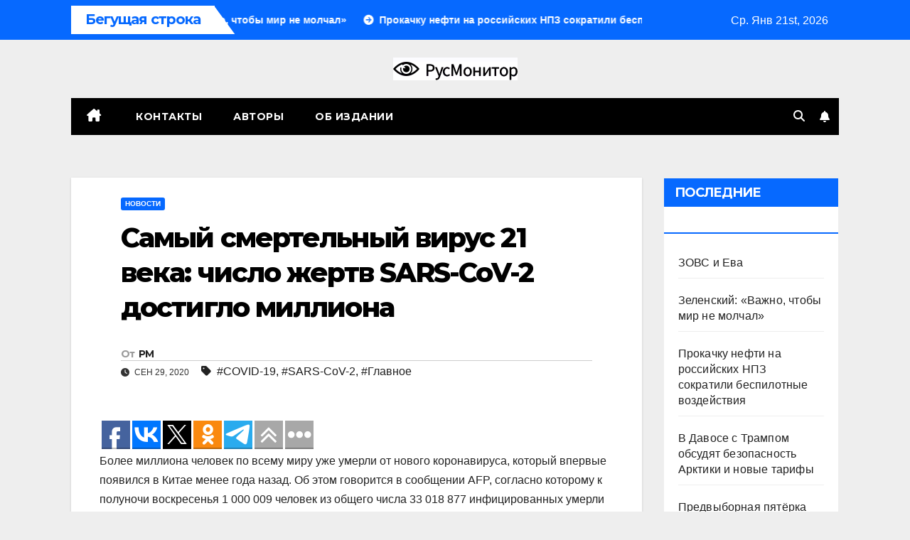

--- FILE ---
content_type: text/html; charset=UTF-8
request_url: https://rusmonitor.com/samyj-smertelnyj-virus-21-veka-chislo-zhertv-sars-cov-2-dostiglo-milliona.html
body_size: 17162
content:
<!DOCTYPE html>
<html lang="ru-RU">
<head>
<meta charset="UTF-8">
<meta name="viewport" content="width=device-width, initial-scale=1">
<link rel="profile" href="https://gmpg.org/xfn/11">
<meta name='robots' content='index, follow, max-image-preview:large, max-snippet:-1, max-video-preview:-1' />
	<style>img:is([sizes="auto" i], [sizes^="auto," i]) { contain-intrinsic-size: 3000px 1500px }</style>
	
	<!-- This site is optimized with the Yoast SEO plugin v23.3 - https://yoast.com/wordpress/plugins/seo/ -->
	<title>Самый смертельный вирус 21 века: число жертв SARS-CoV-2 достигло миллиона &#183;</title>
	<link rel="canonical" href="https://rusmonitor.com/samyj-smertelnyj-virus-21-veka-chislo-zhertv-sars-cov-2-dostiglo-milliona.html" />
	<meta property="og:locale" content="ru_RU" />
	<meta property="og:type" content="article" />
	<meta property="og:title" content="Самый смертельный вирус 21 века: число жертв SARS-CoV-2 достигло миллиона &#183;" />
	<meta property="og:description" content="Более миллиона человек по всему миру уже умерли от нового коронавируса, который впервые появился в Китае менее года назад. Об этом говорится в сообщении AFP, согласно которому к полуночи воскресенья 1 000 009 человек из общего числа 33 018 877 инфицированных умерли от COVID-19. Наибольшее количество смертей &#8212; более 200 000 &#8212; зарегистрировано в США ; за ними следуют [&hellip;]" />
	<meta property="og:url" content="https://rusmonitor.com/samyj-smertelnyj-virus-21-veka-chislo-zhertv-sars-cov-2-dostiglo-milliona.html" />
	<meta property="og:site_name" content="RUSMONITOR" />
	<meta property="article:publisher" content="https://www.facebook.com/rusmonitor/" />
	<meta property="article:published_time" content="2020-09-29T07:17:03+00:00" />
	<meta name="author" content="РМ" />
	<meta name="twitter:card" content="summary_large_image" />
	<meta name="twitter:creator" content="@RusMonitor" />
	<meta name="twitter:site" content="@RusMonitor" />
	<meta name="twitter:label1" content="Написано автором" />
	<meta name="twitter:data1" content="РМ" />
	<script type="application/ld+json" class="yoast-schema-graph">{"@context":"https://schema.org","@graph":[{"@type":"NewsArticle","@id":"https://rusmonitor.com/samyj-smertelnyj-virus-21-veka-chislo-zhertv-sars-cov-2-dostiglo-milliona.html#article","isPartOf":{"@id":"https://rusmonitor.com/samyj-smertelnyj-virus-21-veka-chislo-zhertv-sars-cov-2-dostiglo-milliona.html"},"author":{"name":"РМ","@id":"https://rusmonitor.com/#/schema/person/f2d10836b3dbd384db9d8acd1fb58578"},"headline":"Самый смертельный вирус 21 века: число жертв SARS-CoV-2 достигло миллиона","datePublished":"2020-09-29T07:17:03+00:00","dateModified":"2020-09-29T07:17:03+00:00","mainEntityOfPage":{"@id":"https://rusmonitor.com/samyj-smertelnyj-virus-21-veka-chislo-zhertv-sars-cov-2-dostiglo-milliona.html"},"wordCount":281,"publisher":{"@id":"https://rusmonitor.com/#organization"},"keywords":["COVID-19","SARS-CoV-2","Главное"],"articleSection":["Новости"],"inLanguage":"ru-RU"},{"@type":"WebPage","@id":"https://rusmonitor.com/samyj-smertelnyj-virus-21-veka-chislo-zhertv-sars-cov-2-dostiglo-milliona.html","url":"https://rusmonitor.com/samyj-smertelnyj-virus-21-veka-chislo-zhertv-sars-cov-2-dostiglo-milliona.html","name":"Самый смертельный вирус 21 века: число жертв SARS-CoV-2 достигло миллиона &#183;","isPartOf":{"@id":"https://rusmonitor.com/#website"},"datePublished":"2020-09-29T07:17:03+00:00","dateModified":"2020-09-29T07:17:03+00:00","breadcrumb":{"@id":"https://rusmonitor.com/samyj-smertelnyj-virus-21-veka-chislo-zhertv-sars-cov-2-dostiglo-milliona.html#breadcrumb"},"inLanguage":"ru-RU","potentialAction":[{"@type":"ReadAction","target":["https://rusmonitor.com/samyj-smertelnyj-virus-21-veka-chislo-zhertv-sars-cov-2-dostiglo-milliona.html"]}]},{"@type":"BreadcrumbList","@id":"https://rusmonitor.com/samyj-smertelnyj-virus-21-veka-chislo-zhertv-sars-cov-2-dostiglo-milliona.html#breadcrumb","itemListElement":[{"@type":"ListItem","position":1,"name":"Главная","item":"https://rusmonitor.com/"},{"@type":"ListItem","position":2,"name":"Самый смертельный вирус 21 века: число жертв SARS-CoV-2 достигло миллиона"}]},{"@type":"WebSite","@id":"https://rusmonitor.com/#website","url":"https://rusmonitor.com/","name":"RUSMONITOR","description":"Независимый интернет журнал","publisher":{"@id":"https://rusmonitor.com/#organization"},"potentialAction":[{"@type":"SearchAction","target":{"@type":"EntryPoint","urlTemplate":"https://rusmonitor.com/?s={search_term_string}"},"query-input":"required name=search_term_string"}],"inLanguage":"ru-RU"},{"@type":"Organization","@id":"https://rusmonitor.com/#organization","name":"rusmonitor.com","url":"https://rusmonitor.com/","logo":{"@type":"ImageObject","inLanguage":"ru-RU","@id":"https://rusmonitor.com/#/schema/logo/image/","url":"https://rusmonitor.com/wp-content/uploads/2019/10/logotype-1.png","contentUrl":"https://rusmonitor.com/wp-content/uploads/2019/10/logotype-1.png","width":230,"height":32,"caption":"rusmonitor.com"},"image":{"@id":"https://rusmonitor.com/#/schema/logo/image/"},"sameAs":["https://www.facebook.com/rusmonitor/","https://x.com/RusMonitor"]},{"@type":"Person","@id":"https://rusmonitor.com/#/schema/person/f2d10836b3dbd384db9d8acd1fb58578","name":"РМ","sameAs":["http://rusmonitor.com"],"url":"https://rusmonitor.com/author/ruswriter"}]}</script>
	<!-- / Yoast SEO plugin. -->


<link rel='dns-prefetch' href='//fonts.googleapis.com' />
<link rel="alternate" type="application/rss+xml" title="RUSMONITOR &raquo; Лента" href="https://rusmonitor.com/feed" />
<link rel="alternate" type="application/rss+xml" title="RUSMONITOR &raquo; Лента комментариев" href="https://rusmonitor.com/comments/feed" />
<script>
window._wpemojiSettings = {"baseUrl":"https:\/\/s.w.org\/images\/core\/emoji\/16.0.1\/72x72\/","ext":".png","svgUrl":"https:\/\/s.w.org\/images\/core\/emoji\/16.0.1\/svg\/","svgExt":".svg","source":{"concatemoji":"https:\/\/rusmonitor.com\/wp-includes\/js\/wp-emoji-release.min.js?ver=6.8.3"}};
/*! This file is auto-generated */
!function(s,n){var o,i,e;function c(e){try{var t={supportTests:e,timestamp:(new Date).valueOf()};sessionStorage.setItem(o,JSON.stringify(t))}catch(e){}}function p(e,t,n){e.clearRect(0,0,e.canvas.width,e.canvas.height),e.fillText(t,0,0);var t=new Uint32Array(e.getImageData(0,0,e.canvas.width,e.canvas.height).data),a=(e.clearRect(0,0,e.canvas.width,e.canvas.height),e.fillText(n,0,0),new Uint32Array(e.getImageData(0,0,e.canvas.width,e.canvas.height).data));return t.every(function(e,t){return e===a[t]})}function u(e,t){e.clearRect(0,0,e.canvas.width,e.canvas.height),e.fillText(t,0,0);for(var n=e.getImageData(16,16,1,1),a=0;a<n.data.length;a++)if(0!==n.data[a])return!1;return!0}function f(e,t,n,a){switch(t){case"flag":return n(e,"\ud83c\udff3\ufe0f\u200d\u26a7\ufe0f","\ud83c\udff3\ufe0f\u200b\u26a7\ufe0f")?!1:!n(e,"\ud83c\udde8\ud83c\uddf6","\ud83c\udde8\u200b\ud83c\uddf6")&&!n(e,"\ud83c\udff4\udb40\udc67\udb40\udc62\udb40\udc65\udb40\udc6e\udb40\udc67\udb40\udc7f","\ud83c\udff4\u200b\udb40\udc67\u200b\udb40\udc62\u200b\udb40\udc65\u200b\udb40\udc6e\u200b\udb40\udc67\u200b\udb40\udc7f");case"emoji":return!a(e,"\ud83e\udedf")}return!1}function g(e,t,n,a){var r="undefined"!=typeof WorkerGlobalScope&&self instanceof WorkerGlobalScope?new OffscreenCanvas(300,150):s.createElement("canvas"),o=r.getContext("2d",{willReadFrequently:!0}),i=(o.textBaseline="top",o.font="600 32px Arial",{});return e.forEach(function(e){i[e]=t(o,e,n,a)}),i}function t(e){var t=s.createElement("script");t.src=e,t.defer=!0,s.head.appendChild(t)}"undefined"!=typeof Promise&&(o="wpEmojiSettingsSupports",i=["flag","emoji"],n.supports={everything:!0,everythingExceptFlag:!0},e=new Promise(function(e){s.addEventListener("DOMContentLoaded",e,{once:!0})}),new Promise(function(t){var n=function(){try{var e=JSON.parse(sessionStorage.getItem(o));if("object"==typeof e&&"number"==typeof e.timestamp&&(new Date).valueOf()<e.timestamp+604800&&"object"==typeof e.supportTests)return e.supportTests}catch(e){}return null}();if(!n){if("undefined"!=typeof Worker&&"undefined"!=typeof OffscreenCanvas&&"undefined"!=typeof URL&&URL.createObjectURL&&"undefined"!=typeof Blob)try{var e="postMessage("+g.toString()+"("+[JSON.stringify(i),f.toString(),p.toString(),u.toString()].join(",")+"));",a=new Blob([e],{type:"text/javascript"}),r=new Worker(URL.createObjectURL(a),{name:"wpTestEmojiSupports"});return void(r.onmessage=function(e){c(n=e.data),r.terminate(),t(n)})}catch(e){}c(n=g(i,f,p,u))}t(n)}).then(function(e){for(var t in e)n.supports[t]=e[t],n.supports.everything=n.supports.everything&&n.supports[t],"flag"!==t&&(n.supports.everythingExceptFlag=n.supports.everythingExceptFlag&&n.supports[t]);n.supports.everythingExceptFlag=n.supports.everythingExceptFlag&&!n.supports.flag,n.DOMReady=!1,n.readyCallback=function(){n.DOMReady=!0}}).then(function(){return e}).then(function(){var e;n.supports.everything||(n.readyCallback(),(e=n.source||{}).concatemoji?t(e.concatemoji):e.wpemoji&&e.twemoji&&(t(e.twemoji),t(e.wpemoji)))}))}((window,document),window._wpemojiSettings);
</script>
<style type="text/css">
.archive #nav-above,
					.archive #nav-below,
					.search #nav-above,
					.search #nav-below,
					.blog #nav-below, 
					.blog #nav-above, 
					.navigation.paging-navigation, 
					.navigation.pagination,
					.pagination.paging-pagination, 
					.pagination.pagination, 
					.pagination.loop-pagination, 
					.bicubic-nav-link, 
					#page-nav, 
					.camp-paging, 
					#reposter_nav-pages, 
					.unity-post-pagination, 
					.wordpost_content .nav_post_link { 
						display: none !important; 
					}
					.single-gallery .pagination.gllrpr_pagination {
						display: block !important; 
					}</style>
		
	<style id='wp-emoji-styles-inline-css'>

	img.wp-smiley, img.emoji {
		display: inline !important;
		border: none !important;
		box-shadow: none !important;
		height: 1em !important;
		width: 1em !important;
		margin: 0 0.07em !important;
		vertical-align: -0.1em !important;
		background: none !important;
		padding: 0 !important;
	}
</style>
<link rel='stylesheet' id='wp-block-library-css' href='https://rusmonitor.com/wp-includes/css/dist/block-library/style.min.css?ver=6.8.3' media='all' />
<style id='classic-theme-styles-inline-css'>
/*! This file is auto-generated */
.wp-block-button__link{color:#fff;background-color:#32373c;border-radius:9999px;box-shadow:none;text-decoration:none;padding:calc(.667em + 2px) calc(1.333em + 2px);font-size:1.125em}.wp-block-file__button{background:#32373c;color:#fff;text-decoration:none}
</style>
<style id='global-styles-inline-css'>
:root{--wp--preset--aspect-ratio--square: 1;--wp--preset--aspect-ratio--4-3: 4/3;--wp--preset--aspect-ratio--3-4: 3/4;--wp--preset--aspect-ratio--3-2: 3/2;--wp--preset--aspect-ratio--2-3: 2/3;--wp--preset--aspect-ratio--16-9: 16/9;--wp--preset--aspect-ratio--9-16: 9/16;--wp--preset--color--black: #000000;--wp--preset--color--cyan-bluish-gray: #abb8c3;--wp--preset--color--white: #ffffff;--wp--preset--color--pale-pink: #f78da7;--wp--preset--color--vivid-red: #cf2e2e;--wp--preset--color--luminous-vivid-orange: #ff6900;--wp--preset--color--luminous-vivid-amber: #fcb900;--wp--preset--color--light-green-cyan: #7bdcb5;--wp--preset--color--vivid-green-cyan: #00d084;--wp--preset--color--pale-cyan-blue: #8ed1fc;--wp--preset--color--vivid-cyan-blue: #0693e3;--wp--preset--color--vivid-purple: #9b51e0;--wp--preset--gradient--vivid-cyan-blue-to-vivid-purple: linear-gradient(135deg,rgba(6,147,227,1) 0%,rgb(155,81,224) 100%);--wp--preset--gradient--light-green-cyan-to-vivid-green-cyan: linear-gradient(135deg,rgb(122,220,180) 0%,rgb(0,208,130) 100%);--wp--preset--gradient--luminous-vivid-amber-to-luminous-vivid-orange: linear-gradient(135deg,rgba(252,185,0,1) 0%,rgba(255,105,0,1) 100%);--wp--preset--gradient--luminous-vivid-orange-to-vivid-red: linear-gradient(135deg,rgba(255,105,0,1) 0%,rgb(207,46,46) 100%);--wp--preset--gradient--very-light-gray-to-cyan-bluish-gray: linear-gradient(135deg,rgb(238,238,238) 0%,rgb(169,184,195) 100%);--wp--preset--gradient--cool-to-warm-spectrum: linear-gradient(135deg,rgb(74,234,220) 0%,rgb(151,120,209) 20%,rgb(207,42,186) 40%,rgb(238,44,130) 60%,rgb(251,105,98) 80%,rgb(254,248,76) 100%);--wp--preset--gradient--blush-light-purple: linear-gradient(135deg,rgb(255,206,236) 0%,rgb(152,150,240) 100%);--wp--preset--gradient--blush-bordeaux: linear-gradient(135deg,rgb(254,205,165) 0%,rgb(254,45,45) 50%,rgb(107,0,62) 100%);--wp--preset--gradient--luminous-dusk: linear-gradient(135deg,rgb(255,203,112) 0%,rgb(199,81,192) 50%,rgb(65,88,208) 100%);--wp--preset--gradient--pale-ocean: linear-gradient(135deg,rgb(255,245,203) 0%,rgb(182,227,212) 50%,rgb(51,167,181) 100%);--wp--preset--gradient--electric-grass: linear-gradient(135deg,rgb(202,248,128) 0%,rgb(113,206,126) 100%);--wp--preset--gradient--midnight: linear-gradient(135deg,rgb(2,3,129) 0%,rgb(40,116,252) 100%);--wp--preset--font-size--small: 13px;--wp--preset--font-size--medium: 20px;--wp--preset--font-size--large: 36px;--wp--preset--font-size--x-large: 42px;--wp--preset--spacing--20: 0.44rem;--wp--preset--spacing--30: 0.67rem;--wp--preset--spacing--40: 1rem;--wp--preset--spacing--50: 1.5rem;--wp--preset--spacing--60: 2.25rem;--wp--preset--spacing--70: 3.38rem;--wp--preset--spacing--80: 5.06rem;--wp--preset--shadow--natural: 6px 6px 9px rgba(0, 0, 0, 0.2);--wp--preset--shadow--deep: 12px 12px 50px rgba(0, 0, 0, 0.4);--wp--preset--shadow--sharp: 6px 6px 0px rgba(0, 0, 0, 0.2);--wp--preset--shadow--outlined: 6px 6px 0px -3px rgba(255, 255, 255, 1), 6px 6px rgba(0, 0, 0, 1);--wp--preset--shadow--crisp: 6px 6px 0px rgba(0, 0, 0, 1);}:where(.is-layout-flex){gap: 0.5em;}:where(.is-layout-grid){gap: 0.5em;}body .is-layout-flex{display: flex;}.is-layout-flex{flex-wrap: wrap;align-items: center;}.is-layout-flex > :is(*, div){margin: 0;}body .is-layout-grid{display: grid;}.is-layout-grid > :is(*, div){margin: 0;}:where(.wp-block-columns.is-layout-flex){gap: 2em;}:where(.wp-block-columns.is-layout-grid){gap: 2em;}:where(.wp-block-post-template.is-layout-flex){gap: 1.25em;}:where(.wp-block-post-template.is-layout-grid){gap: 1.25em;}.has-black-color{color: var(--wp--preset--color--black) !important;}.has-cyan-bluish-gray-color{color: var(--wp--preset--color--cyan-bluish-gray) !important;}.has-white-color{color: var(--wp--preset--color--white) !important;}.has-pale-pink-color{color: var(--wp--preset--color--pale-pink) !important;}.has-vivid-red-color{color: var(--wp--preset--color--vivid-red) !important;}.has-luminous-vivid-orange-color{color: var(--wp--preset--color--luminous-vivid-orange) !important;}.has-luminous-vivid-amber-color{color: var(--wp--preset--color--luminous-vivid-amber) !important;}.has-light-green-cyan-color{color: var(--wp--preset--color--light-green-cyan) !important;}.has-vivid-green-cyan-color{color: var(--wp--preset--color--vivid-green-cyan) !important;}.has-pale-cyan-blue-color{color: var(--wp--preset--color--pale-cyan-blue) !important;}.has-vivid-cyan-blue-color{color: var(--wp--preset--color--vivid-cyan-blue) !important;}.has-vivid-purple-color{color: var(--wp--preset--color--vivid-purple) !important;}.has-black-background-color{background-color: var(--wp--preset--color--black) !important;}.has-cyan-bluish-gray-background-color{background-color: var(--wp--preset--color--cyan-bluish-gray) !important;}.has-white-background-color{background-color: var(--wp--preset--color--white) !important;}.has-pale-pink-background-color{background-color: var(--wp--preset--color--pale-pink) !important;}.has-vivid-red-background-color{background-color: var(--wp--preset--color--vivid-red) !important;}.has-luminous-vivid-orange-background-color{background-color: var(--wp--preset--color--luminous-vivid-orange) !important;}.has-luminous-vivid-amber-background-color{background-color: var(--wp--preset--color--luminous-vivid-amber) !important;}.has-light-green-cyan-background-color{background-color: var(--wp--preset--color--light-green-cyan) !important;}.has-vivid-green-cyan-background-color{background-color: var(--wp--preset--color--vivid-green-cyan) !important;}.has-pale-cyan-blue-background-color{background-color: var(--wp--preset--color--pale-cyan-blue) !important;}.has-vivid-cyan-blue-background-color{background-color: var(--wp--preset--color--vivid-cyan-blue) !important;}.has-vivid-purple-background-color{background-color: var(--wp--preset--color--vivid-purple) !important;}.has-black-border-color{border-color: var(--wp--preset--color--black) !important;}.has-cyan-bluish-gray-border-color{border-color: var(--wp--preset--color--cyan-bluish-gray) !important;}.has-white-border-color{border-color: var(--wp--preset--color--white) !important;}.has-pale-pink-border-color{border-color: var(--wp--preset--color--pale-pink) !important;}.has-vivid-red-border-color{border-color: var(--wp--preset--color--vivid-red) !important;}.has-luminous-vivid-orange-border-color{border-color: var(--wp--preset--color--luminous-vivid-orange) !important;}.has-luminous-vivid-amber-border-color{border-color: var(--wp--preset--color--luminous-vivid-amber) !important;}.has-light-green-cyan-border-color{border-color: var(--wp--preset--color--light-green-cyan) !important;}.has-vivid-green-cyan-border-color{border-color: var(--wp--preset--color--vivid-green-cyan) !important;}.has-pale-cyan-blue-border-color{border-color: var(--wp--preset--color--pale-cyan-blue) !important;}.has-vivid-cyan-blue-border-color{border-color: var(--wp--preset--color--vivid-cyan-blue) !important;}.has-vivid-purple-border-color{border-color: var(--wp--preset--color--vivid-purple) !important;}.has-vivid-cyan-blue-to-vivid-purple-gradient-background{background: var(--wp--preset--gradient--vivid-cyan-blue-to-vivid-purple) !important;}.has-light-green-cyan-to-vivid-green-cyan-gradient-background{background: var(--wp--preset--gradient--light-green-cyan-to-vivid-green-cyan) !important;}.has-luminous-vivid-amber-to-luminous-vivid-orange-gradient-background{background: var(--wp--preset--gradient--luminous-vivid-amber-to-luminous-vivid-orange) !important;}.has-luminous-vivid-orange-to-vivid-red-gradient-background{background: var(--wp--preset--gradient--luminous-vivid-orange-to-vivid-red) !important;}.has-very-light-gray-to-cyan-bluish-gray-gradient-background{background: var(--wp--preset--gradient--very-light-gray-to-cyan-bluish-gray) !important;}.has-cool-to-warm-spectrum-gradient-background{background: var(--wp--preset--gradient--cool-to-warm-spectrum) !important;}.has-blush-light-purple-gradient-background{background: var(--wp--preset--gradient--blush-light-purple) !important;}.has-blush-bordeaux-gradient-background{background: var(--wp--preset--gradient--blush-bordeaux) !important;}.has-luminous-dusk-gradient-background{background: var(--wp--preset--gradient--luminous-dusk) !important;}.has-pale-ocean-gradient-background{background: var(--wp--preset--gradient--pale-ocean) !important;}.has-electric-grass-gradient-background{background: var(--wp--preset--gradient--electric-grass) !important;}.has-midnight-gradient-background{background: var(--wp--preset--gradient--midnight) !important;}.has-small-font-size{font-size: var(--wp--preset--font-size--small) !important;}.has-medium-font-size{font-size: var(--wp--preset--font-size--medium) !important;}.has-large-font-size{font-size: var(--wp--preset--font-size--large) !important;}.has-x-large-font-size{font-size: var(--wp--preset--font-size--x-large) !important;}
:where(.wp-block-post-template.is-layout-flex){gap: 1.25em;}:where(.wp-block-post-template.is-layout-grid){gap: 1.25em;}
:where(.wp-block-columns.is-layout-flex){gap: 2em;}:where(.wp-block-columns.is-layout-grid){gap: 2em;}
:root :where(.wp-block-pullquote){font-size: 1.5em;line-height: 1.6;}
</style>
<link rel='stylesheet' id='newspack-blocks-block-styles-stylesheet-css' href='https://rusmonitor.com/wp-content/plugins/_newspack-blocks/dist/block_styles.css?ver=1.44.1' media='all' />
<link rel='stylesheet' id='dashicons-css' href='https://rusmonitor.com/wp-includes/css/dashicons.min.css?ver=6.8.3' media='all' />
<link rel='stylesheet' id='post-views-counter-frontend-css' href='https://rusmonitor.com/wp-content/plugins/post-views-counter/css/frontend.css?ver=1.3.11' media='all' />
<link rel='stylesheet' id='newsup-fonts-css' href='//fonts.googleapis.com/css?family=Montserrat%3A400%2C500%2C700%2C800%7CWork%2BSans%3A300%2C400%2C500%2C600%2C700%2C800%2C900%26display%3Dswap&#038;subset=latin%2Clatin-ext' media='all' />
<link rel='stylesheet' id='bootstrap-css' href='https://rusmonitor.com/wp-content/themes/newsup/css/bootstrap.css?ver=6.8.3' media='all' />
<link rel='stylesheet' id='newsup-style-css' href='https://rusmonitor.com/wp-content/themes/newsmark/style.css?ver=6.8.3' media='all' />
<link rel='stylesheet' id='font-awesome-5-all-css' href='https://rusmonitor.com/wp-content/themes/newsup/css/font-awesome/css/all.min.css?ver=6.8.3' media='all' />
<link rel='stylesheet' id='font-awesome-4-shim-css' href='https://rusmonitor.com/wp-content/themes/newsup/css/font-awesome/css/v4-shims.min.css?ver=6.8.3' media='all' />
<link rel='stylesheet' id='owl-carousel-css' href='https://rusmonitor.com/wp-content/themes/newsup/css/owl.carousel.css?ver=6.8.3' media='all' />
<link rel='stylesheet' id='smartmenus-css' href='https://rusmonitor.com/wp-content/themes/newsup/css/jquery.smartmenus.bootstrap.css?ver=6.8.3' media='all' />
<link rel='stylesheet' id='newsup-custom-css-css' href='https://rusmonitor.com/wp-content/themes/newsup/inc/ansar/customize/css/customizer.css?ver=1.0' media='all' />
<link rel='stylesheet' id='newsup-style-parent-css' href='https://rusmonitor.com/wp-content/themes/newsup/style.css?ver=6.8.3' media='all' />
<link rel='stylesheet' id='newsmark-style-css' href='https://rusmonitor.com/wp-content/themes/newsmark/style.css?ver=1.0' media='all' />
<link rel='stylesheet' id='newsmark-default-css-css' href='https://rusmonitor.com/wp-content/themes/newsmark/css/colors/default.css?ver=6.8.3' media='all' />
<link rel='stylesheet' id='yarppRelatedCss-css' href='https://rusmonitor.com/wp-content/plugins/yet-another-related-posts-plugin/style/related.css?ver=5.30.10' media='all' />
<link rel='stylesheet' id='wp-paginate-css' href='https://rusmonitor.com/wp-content/plugins/wp-paginate/css/wp-paginate.css?ver=2.2.2' media='screen' />
<link rel="https://api.w.org/" href="https://rusmonitor.com/wp-json/" /><link rel="alternate" title="JSON" type="application/json" href="https://rusmonitor.com/wp-json/wp/v2/posts/84383" /><link rel="EditURI" type="application/rsd+xml" title="RSD" href="https://rusmonitor.com/xmlrpc.php?rsd" />
<meta name="generator" content="WordPress 6.8.3" />
<link rel='shortlink' href='https://rusmonitor.com/?p=84383' />
<link rel="alternate" title="oEmbed (JSON)" type="application/json+oembed" href="https://rusmonitor.com/wp-json/oembed/1.0/embed?url=https%3A%2F%2Frusmonitor.com%2Fsamyj-smertelnyj-virus-21-veka-chislo-zhertv-sars-cov-2-dostiglo-milliona.html" />
<link rel="alternate" title="oEmbed (XML)" type="text/xml+oembed" href="https://rusmonitor.com/wp-json/oembed/1.0/embed?url=https%3A%2F%2Frusmonitor.com%2Fsamyj-smertelnyj-virus-21-veka-chislo-zhertv-sars-cov-2-dostiglo-milliona.html&#038;format=xml" />
 
<style type="text/css" id="custom-background-css">
    .wrapper { background-color: eeeeee; }
</style>
    <style type="text/css">
            .site-title,
        .site-description {
            position: absolute;
            clip: rect(1px, 1px, 1px, 1px);
        }
        </style>
    <style id="custom-background-css">
body.custom-background { background-color: #eeeeee; }
</style>
	
		<style>
			#wp-admin-bar-pvc-post-views .pvc-graph-container { padding-top: 6px; padding-bottom: 6px; position: relative; display: block; height: 100%; box-sizing: border-box; }
			#wp-admin-bar-pvc-post-views .pvc-line-graph {
				display: inline-block;
				width: 1px;
				margin-right: 1px;
				background-color: #ccc;
				vertical-align: baseline;
			}
			#wp-admin-bar-pvc-post-views .pvc-line-graph:hover { background-color: #eee; }
			#wp-admin-bar-pvc-post-views .pvc-line-graph-0 { height: 1% }
			#wp-admin-bar-pvc-post-views .pvc-line-graph-1 { height: 5% }
			#wp-admin-bar-pvc-post-views .pvc-line-graph-2 { height: 10% }
			#wp-admin-bar-pvc-post-views .pvc-line-graph-3 { height: 15% }
			#wp-admin-bar-pvc-post-views .pvc-line-graph-4 { height: 20% }
			#wp-admin-bar-pvc-post-views .pvc-line-graph-5 { height: 25% }
			#wp-admin-bar-pvc-post-views .pvc-line-graph-6 { height: 30% }
			#wp-admin-bar-pvc-post-views .pvc-line-graph-7 { height: 35% }
			#wp-admin-bar-pvc-post-views .pvc-line-graph-8 { height: 40% }
			#wp-admin-bar-pvc-post-views .pvc-line-graph-9 { height: 45% }
			#wp-admin-bar-pvc-post-views .pvc-line-graph-10 { height: 50% }
			#wp-admin-bar-pvc-post-views .pvc-line-graph-11 { height: 55% }
			#wp-admin-bar-pvc-post-views .pvc-line-graph-12 { height: 60% }
			#wp-admin-bar-pvc-post-views .pvc-line-graph-13 { height: 65% }
			#wp-admin-bar-pvc-post-views .pvc-line-graph-14 { height: 70% }
			#wp-admin-bar-pvc-post-views .pvc-line-graph-15 { height: 75% }
			#wp-admin-bar-pvc-post-views .pvc-line-graph-16 { height: 80% }
			#wp-admin-bar-pvc-post-views .pvc-line-graph-17 { height: 85% }
			#wp-admin-bar-pvc-post-views .pvc-line-graph-18 { height: 90% }
			#wp-admin-bar-pvc-post-views .pvc-line-graph-19 { height: 95% }
			#wp-admin-bar-pvc-post-views .pvc-line-graph-20 { height: 100% }
		</style><link rel="icon" href="https://rusmonitor.com/wp-content/uploads/2023/01/favicon-110x110.png" sizes="32x32" />
<link rel="icon" href="https://rusmonitor.com/wp-content/uploads/2023/01/favicon.png" sizes="192x192" />
<link rel="apple-touch-icon" href="https://rusmonitor.com/wp-content/uploads/2023/01/favicon.png" />
<meta name="msapplication-TileImage" content="https://rusmonitor.com/wp-content/uploads/2023/01/favicon.png" />
</head>
<body class="wp-singular post-template-default single single-post postid-84383 single-format-standard custom-background wp-custom-logo wp-embed-responsive wp-theme-newsup wp-child-theme-newsmark ta-hide-date-author-in-list" >
<div id="page" class="site">
<a class="skip-link screen-reader-text" href="#content">
Перейти к содержимому</a>
    <div class="wrapper">
        <header class="mg-headwidget">
            <!--==================== TOP BAR ====================-->

            <div class="mg-head-detail hidden-xs">
    <div class="container-fluid">
        <div class="row align-items-center">
            <div class="col-md-9 col-xs-12">
                            <div class="mg-latest-news-sec">
                 
                    <div class="mg-latest-news">
                         <div class="bn_title">
                            <h2 class="title">
                                                                    Бегущая строка<span></span>
                                                            </h2>
                        </div>
                         
                        <div class="mg-latest-news-slider marquee">
                                                                                        <a href="https://rusmonitor.com/zovs-i-eva.html">
                                        <span>ЗОВС и Ева</span>
                                     </a>
                                                                        <a href="https://rusmonitor.com/zelenskij-vazhno-chtoby-mir-ne-molchal.html">
                                        <span>Зеленский: «Важно, чтобы мир не молчал»</span>
                                     </a>
                                                                        <a href="https://rusmonitor.com/prokachku-nefti-na-rossijskih-npz-sokratili-bespilotnye-vozdejstviya.html">
                                        <span>Прокачку нефти на российских НПЗ сократили беспилотные воздействия</span>
                                     </a>
                                                                        <a href="https://rusmonitor.com/v-davose-s-trampom-obsudyat-bezopasnost-arktiki-i-novye-tarify.html">
                                        <span>В Давосе с Трампом обсудят безопасность Арктики и новые тарифы</span>
                                     </a>
                                                                        <a href="https://rusmonitor.com/predvybornaya-pyatyorka-edinoj-rossii-podobrana-v-yastrebinom-groteske.html">
                                        <span>Предвыборная пятёрка «Единой России» подобрана в «ястребином» гротеске</span>
                                     </a>
                                                            </div>
                    </div>
            </div>
                    </div>
            <div class="col-md-3 col-xs-12">
                <ul class="info-left float-md-right">
                            <li>Ср. Янв 21st, 2026             <span  id="time" class="time"></span>
                    
        </li>
                    </ul>
            </div>
    
        </div>
    </div>
</div>
            <div class="clearfix"></div>
                        <div class="mg-nav-widget-area-back" style='background-image: url("https://rusmonitor.com/wp-content/themes/newsmark/images/head-back.jpg" );'>
                        <div class="overlay">
              <div class="inner"  style="background-color:#eee;" > 
                <div class="container-fluid">
                    <div class="mg-nav-widget-area">
                        <div class="row align-items-center">
                                                      <div class="col-12 text-center mx-auto">
                                <div class="navbar-header">
                                  <div class="site-logo">
                                    <a href="https://rusmonitor.com/" class="navbar-brand" rel="home"><img width="175" height="32" src="https://rusmonitor.com/wp-content/uploads/2022/12/logo-22.png" class="custom-logo" alt="RUSMONITOR" decoding="async" srcset="https://rusmonitor.com/wp-content/uploads/2022/12/logo-22.png 175w, https://rusmonitor.com/wp-content/uploads/2022/12/logo-22-150x27.png 150w" sizes="(max-width: 175px) 100vw, 175px" /></a>                                  </div>
                                  <div class="site-branding-text d-none">
                                                                            <p class="site-title"> <a href="https://rusmonitor.com/" rel="home">RUSMONITOR</a></p>
                                                                            <p class="site-description">Независимый интернет журнал</p>
                                  </div> 
                                </div>
                            </div>
                           
                        </div>
                    </div>
                </div>
              </div>
              </div>
          </div>
    <div class="mg-menu-full">
      <div class="container-fluid">
      <nav class="navbar navbar-expand-lg navbar-wp">
          <!-- Right nav -->
                    <div class="m-header align-items-center">
                                                <a class="mobilehomebtn" href="https://rusmonitor.com"><span class="fas fa-home"></span></a>
                        <!-- navbar-toggle -->
                        <button class="navbar-toggler mx-auto" type="button" data-toggle="collapse" data-target="#navbar-wp" aria-controls="navbarSupportedContent" aria-expanded="false" aria-label="Переключение навигации">
                          <span class="burger">
                            <span class="burger-line"></span>
                            <span class="burger-line"></span>
                            <span class="burger-line"></span>
                          </span>
                        </button>
                        <!-- /navbar-toggle -->
                            <div class="dropdown show mg-search-box pr-2">
        <a class="dropdown-toggle msearch ml-auto" href="#" role="button" id="dropdownMenuLink" data-toggle="dropdown" aria-haspopup="true" aria-expanded="false">
            <i class="fas fa-search"></i>
        </a>
        <div class="dropdown-menu searchinner" aria-labelledby="dropdownMenuLink">
            <form role="search" method="get" id="searchform" action="https://rusmonitor.com/">
  <div class="input-group">
    <input type="search" class="form-control" placeholder="Поиск" value="" name="s" />
    <span class="input-group-btn btn-default">
    <button type="submit" class="btn"> <i class="fas fa-search"></i> </button>
    </span> </div>
</form>        </div>
    </div>
              <a href="#"  target="_blank"   class="btn-bell btn-theme mx-2">
            <i class="fa fa-bell"></i>
        </a>
                          </div>
                    <!-- /Right nav -->
         
          
                  <div class="collapse navbar-collapse" id="navbar-wp">
                  	<div class="d-md-block">
                  <ul id="menu-top" class="nav navbar-nav mr-auto"><li class="active home"><a class="homebtn" href="https://rusmonitor.com"><span class='fa-solid fa-house-chimney'></span></a></li><li id="menu-item-63226" class="menu-item menu-item-type-post_type menu-item-object-page menu-item-63226"><a title="https://rusmonitor.com/kontakty" href="https://rusmonitor.com/kontakty"><span class="glyphicon https://rusmonitor.com/kontakty"></span>&nbsp;Контакты</a></li>
<li id="menu-item-81619" class="menu-item menu-item-type-taxonomy menu-item-object-category menu-item-81619"><a class="nav-link" title="Авторы" href="https://rusmonitor.com/category/our_autors">Авторы</a></li>
<li id="menu-item-92834" class="menu-item menu-item-type-custom menu-item-object-custom menu-item-92834"><a class="nav-link" title="Об издании" href="https://rusmonitor.com/rusmonitor-nezavisimyjj-onlajjn-zhurnal">Об издании</a></li>
</ul>        				</div>		
              		</div>
                  <!-- Right nav -->
                    <div class="desk-header pl-3 ml-auto my-2 my-lg-0 position-relative align-items-center">
                        <!-- /navbar-toggle -->
                                            <ul class="mg-social info-right">
                                                                                                                                                 
                                            </ul>
                    <div class="dropdown show mg-search-box pr-2">
        <a class="dropdown-toggle msearch ml-auto" href="#" role="button" id="dropdownMenuLink" data-toggle="dropdown" aria-haspopup="true" aria-expanded="false">
            <i class="fas fa-search"></i>
        </a>
        <div class="dropdown-menu searchinner" aria-labelledby="dropdownMenuLink">
            <form role="search" method="get" id="searchform" action="https://rusmonitor.com/">
  <div class="input-group">
    <input type="search" class="form-control" placeholder="Поиск" value="" name="s" />
    <span class="input-group-btn btn-default">
    <button type="submit" class="btn"> <i class="fas fa-search"></i> </button>
    </span> </div>
</form>        </div>
    </div>
              <a href="#"  target="_blank"   class="btn-bell btn-theme mx-2">
            <i class="fa fa-bell"></i>
        </a>
                          </div>
                    <!-- /Right nav --> 
                  </nav> <!-- /Navigation -->
                </div>
    </div>
</header>
<div class="clearfix"></div>
<!-- =========================
     Page Content Section      
============================== -->
<main id="content" class="single-class content">
  <!--container-->
    <div class="container-fluid">
      <!--row-->
        <div class="row">
                  <div class="col-lg-9 col-md-8">
                                <div class="mg-blog-post-box"> 
                    <div class="mg-header">
                        <div class="mg-blog-category"><a class="newsup-categories category-color-1" href="https://rusmonitor.com/category/news" alt="Посмотреть все записи в Новости"> 
                                 Новости
                             </a></div>                        <h1 class="title single"> <a title="Постоянная ссылка на:Самый смертельный вирус 21 века: число жертв SARS-CoV-2 достигло миллиона">
                            Самый смертельный вирус 21 века: число жертв SARS-CoV-2 достигло миллиона</a>
                        </h1>
                                                <div class="media mg-info-author-block"> 
                                                        <a class="mg-author-pic" href="https://rusmonitor.com/author/ruswriter">  </a>
                                                        <div class="media-body">
                                                            <h4 class="media-heading"><span>От</span><a href="https://rusmonitor.com/author/ruswriter">РМ</a></h4>
                                                            <span class="mg-blog-date"><i class="fas fa-clock"></i> 
                                    Сен 29, 2020                                </span>
                                                                <span class="newsup-tags"><i class="fas fa-tag"></i>
                                     <a href="https://rusmonitor.com/tag/covid-19">#COVID-19</a>,  <a href="https://rusmonitor.com/tag/sars-cov-2">#SARS-CoV-2</a>, <a href="https://rusmonitor.com/tag/posty-dnya">#Главное</a>                                    </span>
                                                            </div>
                        </div>
                                            </div>
                                        <article class="page-content-single small single">
                        <script type="text/javascript">(function(w,doc) {
if (!w.__utlWdgt ) {
    w.__utlWdgt = true;
    var d = doc, s = d.createElement('script'), g = 'getElementsByTagName';
    s.type = 'text/javascript'; s.charset='UTF-8'; s.async = true;
    s.src = ('https:' == w.location.protocol ? 'https' : 'http')  + '://w.uptolike.com/widgets/v1/uptolike.js';
    var h=d[g]('body')[0];
    h.appendChild(s);
}})(window,document);
</script>
<div style="text-align:left;" data-lang="ru" data-url="https://rusmonitor.com/samyj-smertelnyj-virus-21-veka-chislo-zhertv-sars-cov-2-dostiglo-milliona.html" data-mobile-view="true" data-share-size="40" data-like-text-enable="false" data-background-alpha="0.0" data-pid="cmsrusmonitorcom" data-mode="share" data-background-color="#ffffff" data-share-shape="rectangle" data-share-counter-size="12" data-icon-color="#ffffff" data-mobile-sn-ids="fb.vk.tw.ok.vb.tm." data-text-color="#000000" data-buttons-color="#ffffff" data-counter-background-color="#ffffff" data-share-counter-type="disable" data-orientation="horizontal" data-following-enable="false" data-sn-ids="fb.vk.tw.ok.tm." data-preview-mobile="false" data-selection-enable="true" data-exclude-show-more="false" data-share-style="13" data-counter-background-alpha="1.0" data-top-button="true" class="uptolike-buttons" ></div>
<p>Более миллиона человек по всему миру уже умерли от нового коронавируса, который впервые появился в Китае менее года назад. Об этом говорится в сообщении AFP, согласно которому к полуночи воскресенья 1 000 009 человек из общего числа 33 018 877 инфицированных умерли от COVID-19.</p>
<p>Наибольшее количество смертей &#8212; более 200 000 &#8212; зарегистрировано в США ; за ними следуют Бразилия, Индия , Мексика и Великобритания.</p>
<p>Таким образом, новый тип коронавируса SARS-CoV-2 стал самым смертоносным вирусом 21 века, отмечает AFP.</p>
<p>Число жертв коронавируса за 18 дней увеличилось на сто тысяч. Трагический баланс рос быстрее всего в апреле &#8212; со 100 000 до 200 000 смертей за 15 дней. С конца июня количество смертей от коронавируса увеличилось на 100000 дважды за 18 дней, с 700000 до 800000 смертей за 17 дней и еще на 100000 за 19 дней.</p>
<p><strong>Вспышки каких болезней вызывали обеспокоенность всего человечества в 21 веке?</strong></p>
<p>В период с 2002 по 2003 год SARS был первым коронавирусом, вызвавшим обеспокоенность во всем мире. В результате вируса, распространившегося из Китая, погибло 774 человека.</p>
<p>В 2009 году, согласно оригинальной официальной статистике, 18 500 человек погибли в результате вируса H1N1 (свиного гриппа). Однако позже этот вопрос был пересмотрен в сторону повышения. В частности, авторитетный медицинский журнал The Lancet сообщил, что число жертв глобальной пандемии H1N1 колебалось от 151 700 до 575 400 человек.</p>
<p>Всемирная организация здравоохранения заявила, что от сезонного гриппа , который часто сравнивают с коронавирусом умирает <a href="https://www.who.int/ru/news-room/detail/14-12-2017-up-to-650-000-people-die-of-respiratory-diseases-linked-to-seasonal-flu-each-year">до 650 000 человек в год</a>.</p>
<p>А что было в 20 веке?</p>
<p>Прежде всего – это пандемия «испанки». По данным ученых в период с 1918 по 1919 год от испанского гриппа погибло около 50 миллионов человек.</p>
<p>В двадцатом веке появились два основных несезонных гриппа &#8212; азиатский (1957–1958) и гонконгский (1968–1970). Каждая эпидемия унесла жизни около миллиона человек.</p>
<p>&nbsp;</p>
<table width="678">
<tbody>
<tr>
<td colspan="2"><strong>Динамика числа смертей от covid</strong><strong>-19 в мире</strong></td>
</tr>
<tr>
<td>Количество смертей</td>
<td>Дата</td>
</tr>
<tr>
<td>1</td>
<td>11 января</td>
</tr>
<tr>
<td>100 000</td>
<td>10 апреля</td>
</tr>
<tr>
<td>200 000</td>
<td>25 апреля</td>
</tr>
<tr>
<td>300 000</td>
<td>14 мая</td>
</tr>
<tr>
<td>400 000</td>
<td>7 июня</td>
</tr>
<tr>
<td>500 000</td>
<td>30 июня</td>
</tr>
<tr>
<td>600 000</td>
<td>18 июля</td>
</tr>
<tr>
<td>700 000</td>
<td>5 августа</td>
</tr>
<tr>
<td>800 000</td>
<td>22 августа</td>
</tr>
<tr>
<td>900 000</td>
<td>10 сентября</td>
</tr>
<tr>
<td>1,000,000</td>
<td>28 сентября</td>
</tr>
</tbody>
</table>
<p>&nbsp;</p>
<script type="text/javascript">(function(w,doc) {
if (!w.__utlWdgt ) {
    w.__utlWdgt = true;
    var d = doc, s = d.createElement('script'), g = 'getElementsByTagName';
    s.type = 'text/javascript'; s.charset='UTF-8'; s.async = true;
    s.src = ('https:' == w.location.protocol ? 'https' : 'http')  + '://w.uptolike.com/widgets/v1/uptolike.js';
    var h=d[g]('body')[0];
    h.appendChild(s);
}})(window,document);
</script>
<div style="text-align:left;" data-lang="ru" data-url="https://rusmonitor.com/samyj-smertelnyj-virus-21-veka-chislo-zhertv-sars-cov-2-dostiglo-milliona.html" data-mobile-view="true" data-share-size="40" data-like-text-enable="false" data-background-alpha="0.0" data-pid="cmsrusmonitorcom" data-mode="share" data-background-color="#ffffff" data-share-shape="rectangle" data-share-counter-size="12" data-icon-color="#ffffff" data-mobile-sn-ids="fb.vk.tw.ok.vb.tm." data-text-color="#000000" data-buttons-color="#ffffff" data-counter-background-color="#ffffff" data-share-counter-type="disable" data-orientation="horizontal" data-following-enable="false" data-sn-ids="fb.vk.tw.ok.tm." data-preview-mobile="false" data-selection-enable="true" data-exclude-show-more="false" data-share-style="13" data-counter-background-alpha="1.0" data-top-button="true" class="uptolike-buttons" ></div>
<div class='yarpp yarpp-related yarpp-related-website yarpp-related-none yarpp-template-list'>
<p>Нет похожих материалов</p>
</div>
        <script>
        function pinIt() {
        var e = document.createElement('script');
        e.setAttribute('type','text/javascript');
        e.setAttribute('charset','UTF-8');
        e.setAttribute('src','https://assets.pinterest.com/js/pinmarklet.js?r='+Math.random()*99999999);
        document.body.appendChild(e);
        }
        </script>
        <div class="post-share">
            <div class="post-share-icons cf">
                <a href="https://www.facebook.com/sharer.php?u=https%3A%2F%2Frusmonitor.com%2Fsamyj-smertelnyj-virus-21-veka-chislo-zhertv-sars-cov-2-dostiglo-milliona.html" class="link facebook" target="_blank" >
                    <i class="fab fa-facebook"></i>
                </a>
                <a href="https://twitter.com/share?url=https%3A%2F%2Frusmonitor.com%2Fsamyj-smertelnyj-virus-21-veka-chislo-zhertv-sars-cov-2-dostiglo-milliona.html&#038;text=%D0%A1%D0%B0%D0%BC%D1%8B%D0%B9%20%D1%81%D0%BC%D0%B5%D1%80%D1%82%D0%B5%D0%BB%D1%8C%D0%BD%D1%8B%D0%B9%20%D0%B2%D0%B8%D1%80%D1%83%D1%81%2021%20%D0%B2%D0%B5%D0%BA%D0%B0%3A%20%D1%87%D0%B8%D1%81%D0%BB%D0%BE%20%D0%B6%D0%B5%D1%80%D1%82%D0%B2%20SARS-CoV-2%20%D0%B4%D0%BE%D1%81%D1%82%D0%B8%D0%B3%D0%BB%D0%BE%20%D0%BC%D0%B8%D0%BB%D0%BB%D0%B8%D0%BE%D0%BD%D0%B0" class="link x-twitter" target="_blank">
                    <i class="fa-brands fa-x-twitter"></i>
                </a>
                <a href="/cdn-cgi/l/email-protection#[base64]" class="link email" target="_blank">
                    <i class="fas fa-envelope"></i>
                </a>
                <a href="https://www.linkedin.com/sharing/share-offsite/?url=https%3A%2F%2Frusmonitor.com%2Fsamyj-smertelnyj-virus-21-veka-chislo-zhertv-sars-cov-2-dostiglo-milliona.html&#038;title=%D0%A1%D0%B0%D0%BC%D1%8B%D0%B9%20%D1%81%D0%BC%D0%B5%D1%80%D1%82%D0%B5%D0%BB%D1%8C%D0%BD%D1%8B%D0%B9%20%D0%B2%D0%B8%D1%80%D1%83%D1%81%2021%20%D0%B2%D0%B5%D0%BA%D0%B0%3A%20%D1%87%D0%B8%D1%81%D0%BB%D0%BE%20%D0%B6%D0%B5%D1%80%D1%82%D0%B2%20SARS-CoV-2%20%D0%B4%D0%BE%D1%81%D1%82%D0%B8%D0%B3%D0%BB%D0%BE%20%D0%BC%D0%B8%D0%BB%D0%BB%D0%B8%D0%BE%D0%BD%D0%B0" class="link linkedin" target="_blank" >
                    <i class="fab fa-linkedin"></i>
                </a>
                <a href="https://telegram.me/share/url?url=https%3A%2F%2Frusmonitor.com%2Fsamyj-smertelnyj-virus-21-veka-chislo-zhertv-sars-cov-2-dostiglo-milliona.html&#038;text&#038;title=%D0%A1%D0%B0%D0%BC%D1%8B%D0%B9%20%D1%81%D0%BC%D0%B5%D1%80%D1%82%D0%B5%D0%BB%D1%8C%D0%BD%D1%8B%D0%B9%20%D0%B2%D0%B8%D1%80%D1%83%D1%81%2021%20%D0%B2%D0%B5%D0%BA%D0%B0%3A%20%D1%87%D0%B8%D1%81%D0%BB%D0%BE%20%D0%B6%D0%B5%D1%80%D1%82%D0%B2%20SARS-CoV-2%20%D0%B4%D0%BE%D1%81%D1%82%D0%B8%D0%B3%D0%BB%D0%BE%20%D0%BC%D0%B8%D0%BB%D0%BB%D0%B8%D0%BE%D0%BD%D0%B0" class="link telegram" target="_blank" >
                    <i class="fab fa-telegram"></i>
                </a>
                <a href="javascript:pinIt();" class="link pinterest">
                    <i class="fab fa-pinterest"></i>
                </a>
                <a class="print-r" href="javascript:window.print()">
                    <i class="fas fa-print"></i>
                </a>  
            </div>
        </div>
                            <div class="clearfix mb-3"></div>
                        
	<nav class="navigation post-navigation" aria-label="Записи">
		<h2 class="screen-reader-text">Навигация по записям</h2>
		<div class="nav-links"><div class="nav-previous"><a href="https://rusmonitor.com/nobelevckij-laureat-svetlana-aleksievich-pokinula-belarus-i-uletela-v-germaniyu.html" rel="prev">Нобелевcкий лауреат Светлана Алексиевич покинула Беларусь и улетела в Германию <div class="fa fa-angle-double-right"></div><span></span></a></div><div class="nav-next"><a href="https://rusmonitor.com/nastuplenie-azerbajdzhana-v-karabahe-sorvano-iz-za-izmeny-azerbajdzhanskogo-generala-istochnik.html" rel="next"><div class="fa fa-angle-double-left"></div><span></span> Наступление Азербайджана в Карабахе сорвано из-за измены азербайджанского генерала &#8212; источник</a></div></div>
	</nav>                                          </article>
                </div>
                        <div class="media mg-info-author-block">
            <a class="mg-author-pic" href="https://rusmonitor.com/author/ruswriter"></a>
                <div class="media-body">
                  <h4 class="media-heading">От <a href ="https://rusmonitor.com/author/ruswriter">РМ</a></h4>
                  <p></p>
                </div>
            </div>
                <div class="mg-featured-slider p-3 mb-4">
            <!--Start mg-realated-slider -->
            <!-- mg-sec-title -->
            <div class="mg-sec-title">
                <h4>Похожая запись</h4>
            </div>
            <!-- // mg-sec-title -->
            <div class="row">
                <!-- featured_post -->
                                    <!-- blog -->
                    <div class="col-md-4">
                        <div class="mg-blog-post-3 minh back-img mb-md-0 mb-2" 
                                                style="background-image: url('https://rusmonitor.com/wp-content/uploads/2026/01/202204.jpg');" >
                            <div class="mg-blog-inner">
                                <div class="mg-blog-category"><a class="newsup-categories category-color-1" href="https://rusmonitor.com/category/news" alt="Посмотреть все записи в Новости"> 
                                 Новости
                             </a></div>                                <h4 class="title"> <a href="https://rusmonitor.com/zovs-i-eva.html" title="Permalink to: ЗОВС и Ева">
                                  ЗОВС и Ева</a>
                                 </h4>
                                <div class="mg-blog-meta"> 
                                                                        <span class="mg-blog-date">
                                        <i class="fas fa-clock"></i>
                                        Янв 20, 2026                                    </span>
                                            <a class="auth" href="https://rusmonitor.com/author/cap-steju">
            <i class="fas fa-user-circle"></i>РМ        </a>
     
                                </div>   
                            </div>
                        </div>
                    </div>
                    <!-- blog -->
                                        <!-- blog -->
                    <div class="col-md-4">
                        <div class="mg-blog-post-3 minh back-img mb-md-0 mb-2" 
                                                style="background-image: url('https://rusmonitor.com/wp-content/uploads/2026/01/photo_2026-01-20_12-17-11.jpg');" >
                            <div class="mg-blog-inner">
                                <div class="mg-blog-category"><a class="newsup-categories category-color-1" href="https://rusmonitor.com/category/vojna-v-ukraine" alt="Посмотреть все записи в Война в Украине"> 
                                 Война в Украине
                             </a><a class="newsup-categories category-color-1" href="https://rusmonitor.com/category/news" alt="Посмотреть все записи в Новости"> 
                                 Новости
                             </a></div>                                <h4 class="title"> <a href="https://rusmonitor.com/zelenskij-vazhno-chtoby-mir-ne-molchal.html" title="Permalink to: Зеленский: «Важно, чтобы мир не молчал»">
                                  Зеленский: «Важно, чтобы мир не молчал»</a>
                                 </h4>
                                <div class="mg-blog-meta"> 
                                                                        <span class="mg-blog-date">
                                        <i class="fas fa-clock"></i>
                                        Янв 20, 2026                                    </span>
                                            <a class="auth" href="https://rusmonitor.com/author/cap-steju">
            <i class="fas fa-user-circle"></i>РМ        </a>
     
                                </div>   
                            </div>
                        </div>
                    </div>
                    <!-- blog -->
                                        <!-- blog -->
                    <div class="col-md-4">
                        <div class="mg-blog-post-3 minh back-img mb-md-0 mb-2" 
                                                style="background-image: url('https://rusmonitor.com/wp-content/uploads/2026/01/202151.jpg');" >
                            <div class="mg-blog-inner">
                                <div class="mg-blog-category"><a class="newsup-categories category-color-1" href="https://rusmonitor.com/category/news" alt="Посмотреть все записи в Новости"> 
                                 Новости
                             </a></div>                                <h4 class="title"> <a href="https://rusmonitor.com/prokachku-nefti-na-rossijskih-npz-sokratili-bespilotnye-vozdejstviya.html" title="Permalink to: Прокачку нефти на российских НПЗ сократили беспилотные воздействия">
                                  Прокачку нефти на российских НПЗ сократили беспилотные воздействия</a>
                                 </h4>
                                <div class="mg-blog-meta"> 
                                                                        <span class="mg-blog-date">
                                        <i class="fas fa-clock"></i>
                                        Янв 20, 2026                                    </span>
                                            <a class="auth" href="https://rusmonitor.com/author/cap-steju">
            <i class="fas fa-user-circle"></i>РМ        </a>
     
                                </div>   
                            </div>
                        </div>
                    </div>
                    <!-- blog -->
                                </div> 
        </div>
        <!--End mg-realated-slider -->
                </div>
        <aside class="col-lg-3 col-md-4">
                
<aside id="secondary" class="widget-area" role="complementary">
	<div id="sidebar-right" class="mg-sidebar">
		
		<div id="recent-posts-6" class="mg-widget widget_recent_entries">
		<div class="mg-wid-title"><h6 class="wtitle">Последние публикации</h6></div>
		<ul>
											<li>
					<a href="https://rusmonitor.com/zovs-i-eva.html">ЗОВС и Ева</a>
									</li>
											<li>
					<a href="https://rusmonitor.com/zelenskij-vazhno-chtoby-mir-ne-molchal.html">Зеленский: «Важно, чтобы мир не молчал»</a>
									</li>
											<li>
					<a href="https://rusmonitor.com/prokachku-nefti-na-rossijskih-npz-sokratili-bespilotnye-vozdejstviya.html">Прокачку нефти на российских НПЗ сократили беспилотные воздействия</a>
									</li>
											<li>
					<a href="https://rusmonitor.com/v-davose-s-trampom-obsudyat-bezopasnost-arktiki-i-novye-tarify.html">В Давосе с Трампом обсудят безопасность Арктики и новые тарифы</a>
									</li>
											<li>
					<a href="https://rusmonitor.com/predvybornaya-pyatyorka-edinoj-rossii-podobrana-v-yastrebinom-groteske.html">Предвыборная пятёрка «Единой России» подобрана в «ястребином» гротеске</a>
									</li>
											<li>
					<a href="https://rusmonitor.com/bolgarskij-prezident-general-radev-uhodit-dlya-borby-s-kuklovodami.html">Болгарский президент генерал Радев уходит для борьбы с «кукловодами»</a>
									</li>
											<li>
					<a href="https://rusmonitor.com/suda-tuda.html">Суда туда</a>
									</li>
											<li>
					<a href="https://rusmonitor.com/lichnoe-mnenie-konservy-polopalis.html">Личное мнение. Консервы полопались</a>
									</li>
											<li>
					<a href="https://rusmonitor.com/chto-v-ukazah-inache-nikak.html">Что в указах, иначе никак</a>
									</li>
											<li>
					<a href="https://rusmonitor.com/evropejczy-predlagayut-trampu-ostavit-ugrozy.html">Европейцы предлагают Трампу оставить угрозы</a>
									</li>
											<li>
					<a href="https://rusmonitor.com/hamenei-priznayot-masshtaby-krovoprolitiya-i-izdevaetsya-nad-trampom.html">Хаменеи признаёт масштабы кровопролития и издевается над Трампом</a>
									</li>
											<li>
					<a href="https://rusmonitor.com/dtp-s-kadyrovym-mladshim-oficzialno-ne-podtverzhdeno-no-nikak-ne-oprovergnuto.html">ДТП с Кадыровым-младшим официально не подтверждено, но никак не опровергнуто</a>
									</li>
											<li>
					<a href="https://rusmonitor.com/est-museveni-no-est-i-uganda.html">Есть Мусевени, но есть и Уганда</a>
									</li>
											<li>
					<a href="https://rusmonitor.com/rasstayotsya-kehman-s-ocherednoj-sczenoj.html">Расстаётся Кехман с очередной сценой</a>
									</li>
											<li>
					<a href="https://rusmonitor.com/syktyvkarskij-hlopok-v-mvd-obyasnyon-neprofessionalizmom.html">Сыктывкарский «хлопок» в МВД объяснён непрофессионализмом</a>
									</li>
					</ul>

		</div>	</div>
</aside><!-- #secondary -->
        </aside>
        </div>
      <!--row-->
    </div>
  <!--container-->
</main>
    <div class="container-fluid mr-bot40 mg-posts-sec-inner">
        <div class="missed-inner">
            <div class="row">
                                <div class="col-md-12">
                    <div class="mg-sec-title">
                        <!-- mg-sec-title -->
                        <h4>You missed</h4>
                    </div>
                </div>
                                <!--col-md-3-->
                <div class="col-lg-3 col-sm-6 pulse animated">
                    <div class="mg-blog-post-3 minh back-img mb-lg-0"  style="background-image: url('https://rusmonitor.com/wp-content/uploads/2026/01/202204.jpg');" >
                        <a class="link-div" href="https://rusmonitor.com/zovs-i-eva.html"></a>
                        <div class="mg-blog-inner">
                        <div class="mg-blog-category"><a class="newsup-categories category-color-1" href="https://rusmonitor.com/category/news" alt="Посмотреть все записи в Новости"> 
                                 Новости
                             </a></div> 
                        <h4 class="title"> <a href="https://rusmonitor.com/zovs-i-eva.html" title="Permalink to: ЗОВС и Ева"> ЗОВС и Ева</a> </h4>
                                    <div class="mg-blog-meta"> 
                    <span class="mg-blog-date"><i class="fas fa-clock"></i>
            <a href="https://rusmonitor.com/2026/01">
                20.01.2026            </a>
        </span>
            <a class="auth" href="https://rusmonitor.com/author/cap-steju">
            <i class="fas fa-user-circle"></i>РМ        </a>
            </div> 
                            </div>
                    </div>
                </div>
                <!--/col-md-3-->
                                <!--col-md-3-->
                <div class="col-lg-3 col-sm-6 pulse animated">
                    <div class="mg-blog-post-3 minh back-img mb-lg-0"  style="background-image: url('https://rusmonitor.com/wp-content/uploads/2026/01/photo_2026-01-20_12-17-11.jpg');" >
                        <a class="link-div" href="https://rusmonitor.com/zelenskij-vazhno-chtoby-mir-ne-molchal.html"></a>
                        <div class="mg-blog-inner">
                        <div class="mg-blog-category"><a class="newsup-categories category-color-1" href="https://rusmonitor.com/category/vojna-v-ukraine" alt="Посмотреть все записи в Война в Украине"> 
                                 Война в Украине
                             </a><a class="newsup-categories category-color-1" href="https://rusmonitor.com/category/news" alt="Посмотреть все записи в Новости"> 
                                 Новости
                             </a></div> 
                        <h4 class="title"> <a href="https://rusmonitor.com/zelenskij-vazhno-chtoby-mir-ne-molchal.html" title="Permalink to: Зеленский: «Важно, чтобы мир не молчал»"> Зеленский: «Важно, чтобы мир не молчал»</a> </h4>
                                    <div class="mg-blog-meta"> 
                    <span class="mg-blog-date"><i class="fas fa-clock"></i>
            <a href="https://rusmonitor.com/2026/01">
                20.01.2026            </a>
        </span>
            <a class="auth" href="https://rusmonitor.com/author/cap-steju">
            <i class="fas fa-user-circle"></i>РМ        </a>
            </div> 
                            </div>
                    </div>
                </div>
                <!--/col-md-3-->
                                <!--col-md-3-->
                <div class="col-lg-3 col-sm-6 pulse animated">
                    <div class="mg-blog-post-3 minh back-img mb-lg-0"  style="background-image: url('https://rusmonitor.com/wp-content/uploads/2026/01/202151.jpg');" >
                        <a class="link-div" href="https://rusmonitor.com/prokachku-nefti-na-rossijskih-npz-sokratili-bespilotnye-vozdejstviya.html"></a>
                        <div class="mg-blog-inner">
                        <div class="mg-blog-category"><a class="newsup-categories category-color-1" href="https://rusmonitor.com/category/news" alt="Посмотреть все записи в Новости"> 
                                 Новости
                             </a></div> 
                        <h4 class="title"> <a href="https://rusmonitor.com/prokachku-nefti-na-rossijskih-npz-sokratili-bespilotnye-vozdejstviya.html" title="Permalink to: Прокачку нефти на российских НПЗ сократили беспилотные воздействия"> Прокачку нефти на российских НПЗ сократили беспилотные воздействия</a> </h4>
                                    <div class="mg-blog-meta"> 
                    <span class="mg-blog-date"><i class="fas fa-clock"></i>
            <a href="https://rusmonitor.com/2026/01">
                20.01.2026            </a>
        </span>
            <a class="auth" href="https://rusmonitor.com/author/cap-steju">
            <i class="fas fa-user-circle"></i>РМ        </a>
            </div> 
                            </div>
                    </div>
                </div>
                <!--/col-md-3-->
                                <!--col-md-3-->
                <div class="col-lg-3 col-sm-6 pulse animated">
                    <div class="mg-blog-post-3 minh back-img mb-lg-0"  style="background-image: url('https://rusmonitor.com/wp-content/uploads/2026/01/2026-01-18t085253z.jpg');" >
                        <a class="link-div" href="https://rusmonitor.com/v-davose-s-trampom-obsudyat-bezopasnost-arktiki-i-novye-tarify.html"></a>
                        <div class="mg-blog-inner">
                        <div class="mg-blog-category"><a class="newsup-categories category-color-1" href="https://rusmonitor.com/category/news" alt="Посмотреть все записи в Новости"> 
                                 Новости
                             </a></div> 
                        <h4 class="title"> <a href="https://rusmonitor.com/v-davose-s-trampom-obsudyat-bezopasnost-arktiki-i-novye-tarify.html" title="Permalink to: В Давосе с Трампом обсудят безопасность Арктики и новые тарифы"> В Давосе с Трампом обсудят безопасность Арктики и новые тарифы</a> </h4>
                                    <div class="mg-blog-meta"> 
                    <span class="mg-blog-date"><i class="fas fa-clock"></i>
            <a href="https://rusmonitor.com/2026/01">
                20.01.2026            </a>
        </span>
            <a class="auth" href="https://rusmonitor.com/author/cap-steju">
            <i class="fas fa-user-circle"></i>РМ        </a>
            </div> 
                            </div>
                    </div>
                </div>
                <!--/col-md-3-->
                            </div>
        </div>
    </div>
<!--==================== FOOTER AREA ====================-->
<footer class="footer"> 
    <div class="overlay" style="background-color: ;">
        <!--Start mg-footer-widget-area-->
                <div class="mg-footer-widget-area">
            <div class="container-fluid">
                <div class="row">
                    <div id="custom_html-17" class="widget_text col-md-4 rotateInDownLeft animated mg-widget widget_custom_html"><div class="textwidget custom-html-widget"><!-- Global site tag (gtag.js) - Google Analytics -->
<script data-cfasync="false" src="/cdn-cgi/scripts/5c5dd728/cloudflare-static/email-decode.min.js"></script><script async src="https://www.googletagmanager.com/gtag/js?id=UA-50669819-1"></script>
<script>
  window.dataLayer = window.dataLayer || [];
  function gtag(){dataLayer.push(arguments);}
  gtag('js', new Date());

  gtag('config', 'UA-50669819-1');
</script>

<script type="text/javascript">
    (function(c,l,a,r,i,t,y){
        c[a]=c[a]||function(){(c[a].q=c[a].q||[]).push(arguments)};
        t=l.createElement(r);t.async=1;t.src="https://www.clarity.ms/tag/"+i;
        y=l.getElementsByTagName(r)[0];y.parentNode.insertBefore(t,y);
    })(window, document, "clarity", "script", "78pxg8x2s2");
</script>
</div></div>                </div>
                <!--/row-->
            </div>
            <!--/container-->
        </div>
                <!--End mg-footer-widget-area-->
        <!--Start mg-footer-widget-area-->
        <div class="mg-footer-bottom-area">
            <div class="container-fluid">
                            <div class="divide-line"></div>
                            <div class="row align-items-center">
                    <!--col-md-4-->
                    <div class="col-md-6">
                        <div class="site-logo">
                            <a href="https://rusmonitor.com/" class="navbar-brand" rel="home"><img width="175" height="32" src="https://rusmonitor.com/wp-content/uploads/2022/12/logo-22.png" class="custom-logo" alt="RUSMONITOR" decoding="async" srcset="https://rusmonitor.com/wp-content/uploads/2022/12/logo-22.png 175w, https://rusmonitor.com/wp-content/uploads/2022/12/logo-22-150x27.png 150w" sizes="(max-width: 175px) 100vw, 175px" /></a>                        </div>
                                            </div>
                    
                        <div class="col-md-6 text-right text-xs">
                            <ul class="mg-social">
                                                            </ul>
                        </div>
                        <!--/col-md-4-->  
                     
                </div>
                <!--/row-->
            </div>
            <!--/container-->
        </div>
        <!--End mg-footer-widget-area-->
        <div class="mg-footer-copyright">
            <div class="container-fluid">
                <div class="row">
                                        <div class="col-md-6 text-xs">
                                            <p>
                        <a href="https://ru.wordpress.org/">
                        Сайт работает на WordPress                        </a>
                        <span class="sep"> | </span>
                        Тема: Newsup, автор <a href="https://themeansar.com/" rel="designer">Themeansar</a>                        </p>
                    </div>
                                                    <div class="col-md-6 text-md-right text-xs">
                                <ul id="menu-top-1" class="info-right"><li class="menu-item menu-item-type-post_type menu-item-object-page menu-item-63226"><a title="https://rusmonitor.com/kontakty" href="https://rusmonitor.com/kontakty"><span class="glyphicon https://rusmonitor.com/kontakty"></span>&nbsp;Контакты</a></li>
<li class="menu-item menu-item-type-taxonomy menu-item-object-category menu-item-81619"><a class="nav-link" title="Авторы" href="https://rusmonitor.com/category/our_autors">Авторы</a></li>
<li class="menu-item menu-item-type-custom menu-item-object-custom menu-item-92834"><a class="nav-link" title="Об издании" href="https://rusmonitor.com/rusmonitor-nezavisimyjj-onlajjn-zhurnal">Об издании</a></li>
</ul>                            </div>
                                            </div>
                </div>
            </div>
        </div>
        <!--/overlay-->
        </footer>
        <!--/footer-->
    </div>
  </div>
    <!--/wrapper-->
    <!--Scroll To Top-->
    <a href="#" class="ta_upscr bounceInup animated"><i class="fas fa-angle-up"></i></a>
    <!--/Scroll To Top-->
<!-- /Scroll To Top -->
<script type="speculationrules">
{"prefetch":[{"source":"document","where":{"and":[{"href_matches":"\/*"},{"not":{"href_matches":["\/wp-*.php","\/wp-admin\/*","\/wp-content\/uploads\/*","\/wp-content\/*","\/wp-content\/plugins\/*","\/wp-content\/themes\/newsmark\/*","\/wp-content\/themes\/newsup\/*","\/*\\?(.+)"]}},{"not":{"selector_matches":"a[rel~=\"nofollow\"]"}},{"not":{"selector_matches":".no-prefetch, .no-prefetch a"}}]},"eagerness":"conservative"}]}
</script>
		<script>
			( function() {
				var elementSelector = 'a.share-facebook';
				var elements        = Array.prototype.slice.call( document.querySelectorAll( elementSelector ) );

				for ( var i = 0; i < elements.length; ++i ) {
					elements[i].addEventListener( 'click', function( event ) {
												if (event.currentTarget.matches(elementSelector)) {
							gtag(
								'event',
								'social share',
								{
									event_category: 'NTG social',
																			event_label: 'facebook',
																	}
							);
						};
					} );
				}
			} )();
		</script>
				<script>
			( function() {
				var elementSelector = 'a.share-twitter';
				var elements        = Array.prototype.slice.call( document.querySelectorAll( elementSelector ) );

				for ( var i = 0; i < elements.length; ++i ) {
					elements[i].addEventListener( 'click', function( event ) {
												if (event.currentTarget.matches(elementSelector)) {
							gtag(
								'event',
								'social share',
								{
									event_category: 'NTG social',
																			event_label: 'twitter',
																	}
							);
						};
					} );
				}
			} )();
		</script>
				<script>
			( function() {
				var elementSelector = 'a.share-jetpack-whatsapp';
				var elements        = Array.prototype.slice.call( document.querySelectorAll( elementSelector ) );

				for ( var i = 0; i < elements.length; ++i ) {
					elements[i].addEventListener( 'click', function( event ) {
												if (event.currentTarget.matches(elementSelector)) {
							gtag(
								'event',
								'social share',
								{
									event_category: 'NTG social',
																			event_label: 'whatsapp',
																	}
							);
						};
					} );
				}
			} )();
		</script>
				<script>
			( function() {
				var elementSelector = 'a.share-linkedin';
				var elements        = Array.prototype.slice.call( document.querySelectorAll( elementSelector ) );

				for ( var i = 0; i < elements.length; ++i ) {
					elements[i].addEventListener( 'click', function( event ) {
												if (event.currentTarget.matches(elementSelector)) {
							gtag(
								'event',
								'social share',
								{
									event_category: 'NTG social',
																			event_label: 'linkedin',
																	}
							);
						};
					} );
				}
			} )();
		</script>
				<script>
			( function() {
				var elementSelector = 'a.share-reddit';
				var elements        = Array.prototype.slice.call( document.querySelectorAll( elementSelector ) );

				for ( var i = 0; i < elements.length; ++i ) {
					elements[i].addEventListener( 'click', function( event ) {
												if (event.currentTarget.matches(elementSelector)) {
							gtag(
								'event',
								'social share',
								{
									event_category: 'NTG social',
																			event_label: 'reddit',
																	}
							);
						};
					} );
				}
			} )();
		</script>
				<script>
			( function() {
				var elementSelector = 'a.share-telegram';
				var elements        = Array.prototype.slice.call( document.querySelectorAll( elementSelector ) );

				for ( var i = 0; i < elements.length; ++i ) {
					elements[i].addEventListener( 'click', function( event ) {
												if (event.currentTarget.matches(elementSelector)) {
							gtag(
								'event',
								'social share',
								{
									event_category: 'NTG social',
																			event_label: 'telegram',
																	}
							);
						};
					} );
				}
			} )();
		</script>
				<script>
			( function() {
				var scrollPercent = 25;

				var eventSent = false;
				var reportEvent = function(){
					if ( eventSent ) {
						window.removeEventListener( 'scroll', reportEvent );
						return;
					}

					var scrollPos = ( window.pageYOffset || window.scrollY ) + window.innerHeight;
					var documentHeight = document.body.clientHeight;

					if ( ( ( scrollPos / documentHeight ) * 100 ) >= scrollPercent ) {
						eventSent = true;
						gtag(
							'event',
							'25%',
							{
								event_category: 'NTG article milestone',
																	event_label: 'Самый смертельный вирус 21 века: число жертв SARS-CoV-2 достигло миллиона',
																value: scrollPercent,
								non_interaction: true,
							}
						);
					}
				}
				// Fire initially - page might be loaded with scroll offset.
				window.addEventListener( 'DOMContentLoaded', reportEvent );
				window.addEventListener( 'scroll', reportEvent );
			} )();
		</script>
				<script>
			( function() {
				var scrollPercent = 50;

				var eventSent = false;
				var reportEvent = function(){
					if ( eventSent ) {
						window.removeEventListener( 'scroll', reportEvent );
						return;
					}

					var scrollPos = ( window.pageYOffset || window.scrollY ) + window.innerHeight;
					var documentHeight = document.body.clientHeight;

					if ( ( ( scrollPos / documentHeight ) * 100 ) >= scrollPercent ) {
						eventSent = true;
						gtag(
							'event',
							'50%',
							{
								event_category: 'NTG article milestone',
																	event_label: 'Самый смертельный вирус 21 века: число жертв SARS-CoV-2 достигло миллиона',
																value: scrollPercent,
								non_interaction: true,
							}
						);
					}
				}
				// Fire initially - page might be loaded with scroll offset.
				window.addEventListener( 'DOMContentLoaded', reportEvent );
				window.addEventListener( 'scroll', reportEvent );
			} )();
		</script>
				<script>
			( function() {
				var scrollPercent = 100;

				var eventSent = false;
				var reportEvent = function(){
					if ( eventSent ) {
						window.removeEventListener( 'scroll', reportEvent );
						return;
					}

					var scrollPos = ( window.pageYOffset || window.scrollY ) + window.innerHeight;
					var documentHeight = document.body.clientHeight;

					if ( ( ( scrollPos / documentHeight ) * 100 ) >= scrollPercent ) {
						eventSent = true;
						gtag(
							'event',
							'100%',
							{
								event_category: 'NTG article milestone',
																	event_label: 'Самый смертельный вирус 21 века: число жертв SARS-CoV-2 достигло миллиона',
																value: scrollPercent,
								non_interaction: true,
							}
						);
					}
				}
				// Fire initially - page might be loaded with scroll offset.
				window.addEventListener( 'DOMContentLoaded', reportEvent );
				window.addEventListener( 'scroll', reportEvent );
			} )();
		</script>
		<script async src="https://rusmonitor.com/wp-content/plugins/burst-statistics/helpers/timeme/timeme.min.js?ver=1.7.1" id="burst-timeme-js"></script>
<script id="burst-js-extra">
var burst = {"page_id":"84383","cookie_retention_days":"30","beacon_url":"https:\/\/rusmonitor.com\/wp-content\/plugins\/burst-statistics\/endpoint.php","options":{"beacon_enabled":1,"enable_cookieless_tracking":0,"enable_turbo_mode":1,"do_not_track":0},"goals":[],"goals_script_url":"https:\/\/rusmonitor.com\/wp-content\/plugins\/burst-statistics\/\/assets\/js\/build\/burst-goals.js?v=1.7.1"};
</script>
<script defer src="https://rusmonitor.com/wp-content/plugins/burst-statistics/assets/js/build/burst.min.js?ver=1.7.1" id="burst-js"></script>
<script src="https://rusmonitor.com/wp-includes/js/jquery/jquery.min.js?ver=3.7.1" id="jquery-core-js"></script>
<script src="https://rusmonitor.com/wp-includes/js/jquery/jquery-migrate.min.js?ver=3.4.1" id="jquery-migrate-js"></script>
<script src="https://rusmonitor.com/wp-content/themes/newsup/js/navigation.js?ver=6.8.3" id="newsup-navigation-js"></script>
<script src="https://rusmonitor.com/wp-content/themes/newsup/js/bootstrap.js?ver=6.8.3" id="bootstrap-js"></script>
<script src="https://rusmonitor.com/wp-content/themes/newsup/js/owl.carousel.min.js?ver=6.8.3" id="owl-carousel-min-js"></script>
<script src="https://rusmonitor.com/wp-content/themes/newsup/js/jquery.smartmenus.js?ver=6.8.3" id="smartmenus-js-js"></script>
<script src="https://rusmonitor.com/wp-content/themes/newsup/js/jquery.smartmenus.bootstrap.js?ver=6.8.3" id="bootstrap-smartmenus-js-js"></script>
<script src="https://rusmonitor.com/wp-content/themes/newsup/js/jquery.marquee.js?ver=6.8.3" id="newsup-marquee-js-js"></script>
<script src="https://rusmonitor.com/wp-content/themes/newsup/js/main.js?ver=6.8.3" id="newsup-main-js-js"></script>
<script src="https://rusmonitor.com/wp-content/themes/newsup/js/custom.js?ver=6.8.3" id="newsup-custom-js"></script>
<script src="https://rusmonitor.com/wp-content/themes/newsup/js/custom-time.js?ver=6.8.3" id="newsup-custom-time-js"></script>
	<script>
	/(trident|msie)/i.test(navigator.userAgent)&&document.getElementById&&window.addEventListener&&window.addEventListener("hashchange",function(){var t,e=location.hash.substring(1);/^[A-z0-9_-]+$/.test(e)&&(t=document.getElementById(e))&&(/^(?:a|select|input|button|textarea)$/i.test(t.tagName)||(t.tabIndex=-1),t.focus())},!1);
	</script>
	<script defer src="https://static.cloudflareinsights.com/beacon.min.js/vcd15cbe7772f49c399c6a5babf22c1241717689176015" integrity="sha512-ZpsOmlRQV6y907TI0dKBHq9Md29nnaEIPlkf84rnaERnq6zvWvPUqr2ft8M1aS28oN72PdrCzSjY4U6VaAw1EQ==" data-cf-beacon='{"version":"2024.11.0","token":"2831157c2cac4f42a81a9ad0b98d6027","r":1,"server_timing":{"name":{"cfCacheStatus":true,"cfEdge":true,"cfExtPri":true,"cfL4":true,"cfOrigin":true,"cfSpeedBrain":true},"location_startswith":null}}' crossorigin="anonymous"></script>
</body>
</html>

--- FILE ---
content_type: application/javascript;charset=utf-8
request_url: https://w.uptolike.com/widgets/v1/version.js?cb=cb__utl_cb_share_1768989362293215
body_size: 396
content:
cb__utl_cb_share_1768989362293215('1ea92d09c43527572b24fe052f11127b');

--- FILE ---
content_type: application/javascript;charset=utf-8
request_url: https://w.uptolike.com/widgets/v1/widgets-batch.js?params=JTVCJTdCJTIycGlkJTIyJTNBJTIyY21zcnVzbW9uaXRvcmNvbSUyMiUyQyUyMnVybCUyMiUzQSUyMmh0dHBzJTNBJTJGJTJGcnVzbW9uaXRvci5jb20lMkZzYW15ai1zbWVydGVsbnlqLXZpcnVzLTIxLXZla2EtY2hpc2xvLXpoZXJ0di1zYXJzLWNvdi0yLWRvc3RpZ2xvLW1pbGxpb25hLmh0bWwlMjIlN0QlNUQ=&mode=0&callback=callback__utl_cb_share_176898936321177
body_size: 426
content:
callback__utl_cb_share_176898936321177([{
    "pid": "1767173",
    "subId": 5,
    "initialCounts": {"fb":0,"tw":0,"tb":0,"ok":0,"vk":0,"ps":0,"gp":0,"mr":0,"lj":0,"li":0,"sp":0,"su":0,"ms":0,"fs":0,"bl":0,"dg":0,"sb":0,"bd":0,"rb":0,"ip":0,"ev":0,"bm":0,"em":0,"pr":0,"vd":0,"dl":0,"pn":0,"my":0,"ln":0,"in":0,"yt":0,"rss":0,"oi":0,"fk":0,"fm":0,"li":0,"sc":0,"st":0,"vm":0,"wm":0,"4s":0,"gg":0,"dd":0,"ya":0,"gt":0,"wh":0,"4t":0,"ul":0,"vb":0,"tm":0},
    "forceUpdate": ["fb","ok","vk","ps","gp","mr","my"],
    "extMet": false,
    "url": "https%3A%2F%2Frusmonitor.com%2Fsamyj-smertelnyj-virus-21-veka-chislo-zhertv-sars-cov-2-dostiglo-milliona.html",
    "urlWithToken": "https%3A%2F%2Frusmonitor.com%2Fsamyj-smertelnyj-virus-21-veka-chislo-zhertv-sars-cov-2-dostiglo-milliona.html%3F_utl_t%3DXX",
    "intScr" : false,
    "intId" : 0,
    "exclExt": false
}
])